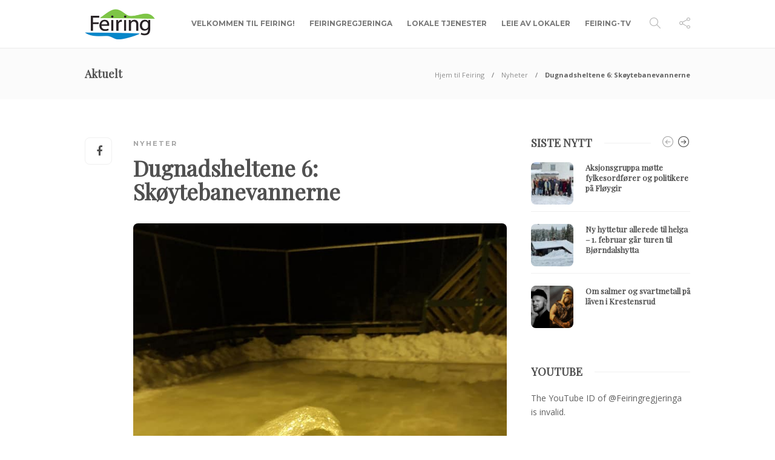

--- FILE ---
content_type: text/html; charset=UTF-8
request_url: https://feiring.info/2018/12/30/dugnadsheltene-6/
body_size: 14118
content:
<!DOCTYPE html>
<html lang="nb-NO">
<head>
	<meta charset="UTF-8">
			<meta name="viewport" content="width=device-width, initial-scale=1">
		<meta name='robots' content='index, follow, max-image-preview:large, max-snippet:-1, max-video-preview:-1' />
	<style>img:is([sizes="auto" i], [sizes^="auto," i]) { contain-intrinsic-size: 3000px 1500px }</style>
	
	<!-- This site is optimized with the Yoast SEO plugin v26.8 - https://yoast.com/product/yoast-seo-wordpress/ -->
	<title>Dugnadsheltene 6: Skøytebanevannerne</title>
	<link rel="canonical" href="https://feiring.info/2018/12/30/dugnadsheltene-6/" />
	<meta property="og:locale" content="nb_NO" />
	<meta property="og:type" content="article" />
	<meta property="og:title" content="Dugnadsheltene 6: Skøytebanevannerne" />
	<meta property="og:description" content="Av alle dugnadshelter vi kunne skrevet om, har vi i dag valgt skøytebanevannerne. En ballbinge kan ikke bli til ei skøytebane uten at noen lager is. Det krever blant annet tålmodighet og oversikt over når kuldegradene kommer og går. Primus motor i denne sammenhengen er..." />
	<meta property="og:url" content="https://feiring.info/2018/12/30/dugnadsheltene-6/" />
	<meta property="og:site_name" content="Feiring - Fager og Frodig" />
	<meta property="article:published_time" content="2018-12-30T15:59:13+00:00" />
	<meta property="article:modified_time" content="2018-12-30T18:59:34+00:00" />
	<meta property="og:image" content="https://feiring.info/wp-content/uploads/2018/12/vanning.jpg" />
	<meta property="og:image:width" content="720" />
	<meta property="og:image:height" content="960" />
	<meta property="og:image:type" content="image/jpeg" />
	<meta name="author" content="pr-dep" />
	<meta name="twitter:card" content="summary_large_image" />
	<meta name="twitter:label1" content="Skrevet av" />
	<meta name="twitter:data1" content="pr-dep" />
	<meta name="twitter:label2" content="Ansl. lesetid" />
	<meta name="twitter:data2" content="1 minutt" />
	<script type="application/ld+json" class="yoast-schema-graph">{"@context":"https://schema.org","@graph":[{"@type":"Article","@id":"https://feiring.info/2018/12/30/dugnadsheltene-6/#article","isPartOf":{"@id":"https://feiring.info/2018/12/30/dugnadsheltene-6/"},"author":{"name":"pr-dep","@id":"https://feiring.info/#/schema/person/43db22a015d87d17d65542494623f493"},"headline":"Dugnadsheltene 6: Skøytebanevannerne","datePublished":"2018-12-30T15:59:13+00:00","dateModified":"2018-12-30T18:59:34+00:00","mainEntityOfPage":{"@id":"https://feiring.info/2018/12/30/dugnadsheltene-6/"},"wordCount":199,"image":{"@id":"https://feiring.info/2018/12/30/dugnadsheltene-6/#primaryimage"},"thumbnailUrl":"https://feiring.info/wp-content/uploads/2018/12/vanning.jpg","articleSection":["Nyheter"],"inLanguage":"nb-NO"},{"@type":"WebPage","@id":"https://feiring.info/2018/12/30/dugnadsheltene-6/","url":"https://feiring.info/2018/12/30/dugnadsheltene-6/","name":"Dugnadsheltene 6: Skøytebanevannerne","isPartOf":{"@id":"https://feiring.info/#website"},"primaryImageOfPage":{"@id":"https://feiring.info/2018/12/30/dugnadsheltene-6/#primaryimage"},"image":{"@id":"https://feiring.info/2018/12/30/dugnadsheltene-6/#primaryimage"},"thumbnailUrl":"https://feiring.info/wp-content/uploads/2018/12/vanning.jpg","datePublished":"2018-12-30T15:59:13+00:00","dateModified":"2018-12-30T18:59:34+00:00","author":{"@id":"https://feiring.info/#/schema/person/43db22a015d87d17d65542494623f493"},"breadcrumb":{"@id":"https://feiring.info/2018/12/30/dugnadsheltene-6/#breadcrumb"},"inLanguage":"nb-NO","potentialAction":[{"@type":"ReadAction","target":["https://feiring.info/2018/12/30/dugnadsheltene-6/"]}]},{"@type":"ImageObject","inLanguage":"nb-NO","@id":"https://feiring.info/2018/12/30/dugnadsheltene-6/#primaryimage","url":"https://feiring.info/wp-content/uploads/2018/12/vanning.jpg","contentUrl":"https://feiring.info/wp-content/uploads/2018/12/vanning.jpg","width":720,"height":960},{"@type":"BreadcrumbList","@id":"https://feiring.info/2018/12/30/dugnadsheltene-6/#breadcrumb","itemListElement":[{"@type":"ListItem","position":1,"name":"Hjem","item":"https://feiring.info/"},{"@type":"ListItem","position":2,"name":"Dugnadsheltene 6: Skøytebanevannerne"}]},{"@type":"WebSite","@id":"https://feiring.info/#website","url":"https://feiring.info/","name":"Feiring - Fager og Frodig","description":"Informasjon om Feiring","potentialAction":[{"@type":"SearchAction","target":{"@type":"EntryPoint","urlTemplate":"https://feiring.info/?s={search_term_string}"},"query-input":{"@type":"PropertyValueSpecification","valueRequired":true,"valueName":"search_term_string"}}],"inLanguage":"nb-NO"},{"@type":"Person","@id":"https://feiring.info/#/schema/person/43db22a015d87d17d65542494623f493","name":"pr-dep","image":{"@type":"ImageObject","inLanguage":"nb-NO","@id":"https://feiring.info/#/schema/person/image/","url":"https://secure.gravatar.com/avatar/b9e2a7bfb9bbf87d9f62d7e7ad4f8c4bd9651566950ccc3f4ec02b9311261c2b?s=96&d=mm&r=g","contentUrl":"https://secure.gravatar.com/avatar/b9e2a7bfb9bbf87d9f62d7e7ad4f8c4bd9651566950ccc3f4ec02b9311261c2b?s=96&d=mm&r=g","caption":"pr-dep"},"url":"https://feiring.info/author/lisa/"}]}</script>
	<!-- / Yoast SEO plugin. -->


<link rel='dns-prefetch' href='//fonts.googleapis.com' />
<link rel='preconnect' href='https://fonts.gstatic.com' crossorigin />
<link rel="alternate" type="application/rss+xml" title="Feiring - Fager og Frodig &raquo; strøm" href="https://feiring.info/feed/" />
<link rel="alternate" type="application/rss+xml" title="Feiring - Fager og Frodig &raquo; kommentarstrøm" href="https://feiring.info/comments/feed/" />
<link rel="alternate" type="text/calendar" title="Feiring - Fager og Frodig &raquo; iCal-feed" href="https://feiring.info/events/?ical=1" />
<script type="text/javascript">
/* <![CDATA[ */
window._wpemojiSettings = {"baseUrl":"https:\/\/s.w.org\/images\/core\/emoji\/16.0.1\/72x72\/","ext":".png","svgUrl":"https:\/\/s.w.org\/images\/core\/emoji\/16.0.1\/svg\/","svgExt":".svg","source":{"concatemoji":"https:\/\/feiring.info\/wp-includes\/js\/wp-emoji-release.min.js?ver=6.8.3"}};
/*! This file is auto-generated */
!function(s,n){var o,i,e;function c(e){try{var t={supportTests:e,timestamp:(new Date).valueOf()};sessionStorage.setItem(o,JSON.stringify(t))}catch(e){}}function p(e,t,n){e.clearRect(0,0,e.canvas.width,e.canvas.height),e.fillText(t,0,0);var t=new Uint32Array(e.getImageData(0,0,e.canvas.width,e.canvas.height).data),a=(e.clearRect(0,0,e.canvas.width,e.canvas.height),e.fillText(n,0,0),new Uint32Array(e.getImageData(0,0,e.canvas.width,e.canvas.height).data));return t.every(function(e,t){return e===a[t]})}function u(e,t){e.clearRect(0,0,e.canvas.width,e.canvas.height),e.fillText(t,0,0);for(var n=e.getImageData(16,16,1,1),a=0;a<n.data.length;a++)if(0!==n.data[a])return!1;return!0}function f(e,t,n,a){switch(t){case"flag":return n(e,"\ud83c\udff3\ufe0f\u200d\u26a7\ufe0f","\ud83c\udff3\ufe0f\u200b\u26a7\ufe0f")?!1:!n(e,"\ud83c\udde8\ud83c\uddf6","\ud83c\udde8\u200b\ud83c\uddf6")&&!n(e,"\ud83c\udff4\udb40\udc67\udb40\udc62\udb40\udc65\udb40\udc6e\udb40\udc67\udb40\udc7f","\ud83c\udff4\u200b\udb40\udc67\u200b\udb40\udc62\u200b\udb40\udc65\u200b\udb40\udc6e\u200b\udb40\udc67\u200b\udb40\udc7f");case"emoji":return!a(e,"\ud83e\udedf")}return!1}function g(e,t,n,a){var r="undefined"!=typeof WorkerGlobalScope&&self instanceof WorkerGlobalScope?new OffscreenCanvas(300,150):s.createElement("canvas"),o=r.getContext("2d",{willReadFrequently:!0}),i=(o.textBaseline="top",o.font="600 32px Arial",{});return e.forEach(function(e){i[e]=t(o,e,n,a)}),i}function t(e){var t=s.createElement("script");t.src=e,t.defer=!0,s.head.appendChild(t)}"undefined"!=typeof Promise&&(o="wpEmojiSettingsSupports",i=["flag","emoji"],n.supports={everything:!0,everythingExceptFlag:!0},e=new Promise(function(e){s.addEventListener("DOMContentLoaded",e,{once:!0})}),new Promise(function(t){var n=function(){try{var e=JSON.parse(sessionStorage.getItem(o));if("object"==typeof e&&"number"==typeof e.timestamp&&(new Date).valueOf()<e.timestamp+604800&&"object"==typeof e.supportTests)return e.supportTests}catch(e){}return null}();if(!n){if("undefined"!=typeof Worker&&"undefined"!=typeof OffscreenCanvas&&"undefined"!=typeof URL&&URL.createObjectURL&&"undefined"!=typeof Blob)try{var e="postMessage("+g.toString()+"("+[JSON.stringify(i),f.toString(),p.toString(),u.toString()].join(",")+"));",a=new Blob([e],{type:"text/javascript"}),r=new Worker(URL.createObjectURL(a),{name:"wpTestEmojiSupports"});return void(r.onmessage=function(e){c(n=e.data),r.terminate(),t(n)})}catch(e){}c(n=g(i,f,p,u))}t(n)}).then(function(e){for(var t in e)n.supports[t]=e[t],n.supports.everything=n.supports.everything&&n.supports[t],"flag"!==t&&(n.supports.everythingExceptFlag=n.supports.everythingExceptFlag&&n.supports[t]);n.supports.everythingExceptFlag=n.supports.everythingExceptFlag&&!n.supports.flag,n.DOMReady=!1,n.readyCallback=function(){n.DOMReady=!0}}).then(function(){return e}).then(function(){var e;n.supports.everything||(n.readyCallback(),(e=n.source||{}).concatemoji?t(e.concatemoji):e.wpemoji&&e.twemoji&&(t(e.twemoji),t(e.wpemoji)))}))}((window,document),window._wpemojiSettings);
/* ]]> */
</script>
<link rel='stylesheet' id='tribe-events-pro-mini-calendar-block-styles-css' href='https://feiring.info/wp-content/plugins/events-calendar-pro/build/css/tribe-events-pro-mini-calendar-block.css?ver=7.7.11' type='text/css' media='all' />
<link rel='stylesheet' id='sbi_styles-css' href='https://feiring.info/wp-content/plugins/instagram-feed/css/sbi-styles.min.css?ver=6.10.0' type='text/css' media='all' />
<style id='wp-emoji-styles-inline-css' type='text/css'>

	img.wp-smiley, img.emoji {
		display: inline !important;
		border: none !important;
		box-shadow: none !important;
		height: 1em !important;
		width: 1em !important;
		margin: 0 0.07em !important;
		vertical-align: -0.1em !important;
		background: none !important;
		padding: 0 !important;
	}
</style>
<link rel='stylesheet' id='wp-block-library-css' href='https://feiring.info/wp-includes/css/dist/block-library/style.min.css?ver=6.8.3' type='text/css' media='all' />
<style id='classic-theme-styles-inline-css' type='text/css'>
/*! This file is auto-generated */
.wp-block-button__link{color:#fff;background-color:#32373c;border-radius:9999px;box-shadow:none;text-decoration:none;padding:calc(.667em + 2px) calc(1.333em + 2px);font-size:1.125em}.wp-block-file__button{background:#32373c;color:#fff;text-decoration:none}
</style>
<style id='global-styles-inline-css' type='text/css'>
:root{--wp--preset--aspect-ratio--square: 1;--wp--preset--aspect-ratio--4-3: 4/3;--wp--preset--aspect-ratio--3-4: 3/4;--wp--preset--aspect-ratio--3-2: 3/2;--wp--preset--aspect-ratio--2-3: 2/3;--wp--preset--aspect-ratio--16-9: 16/9;--wp--preset--aspect-ratio--9-16: 9/16;--wp--preset--color--black: #000000;--wp--preset--color--cyan-bluish-gray: #abb8c3;--wp--preset--color--white: #ffffff;--wp--preset--color--pale-pink: #f78da7;--wp--preset--color--vivid-red: #cf2e2e;--wp--preset--color--luminous-vivid-orange: #ff6900;--wp--preset--color--luminous-vivid-amber: #fcb900;--wp--preset--color--light-green-cyan: #7bdcb5;--wp--preset--color--vivid-green-cyan: #00d084;--wp--preset--color--pale-cyan-blue: #8ed1fc;--wp--preset--color--vivid-cyan-blue: #0693e3;--wp--preset--color--vivid-purple: #9b51e0;--wp--preset--gradient--vivid-cyan-blue-to-vivid-purple: linear-gradient(135deg,rgba(6,147,227,1) 0%,rgb(155,81,224) 100%);--wp--preset--gradient--light-green-cyan-to-vivid-green-cyan: linear-gradient(135deg,rgb(122,220,180) 0%,rgb(0,208,130) 100%);--wp--preset--gradient--luminous-vivid-amber-to-luminous-vivid-orange: linear-gradient(135deg,rgba(252,185,0,1) 0%,rgba(255,105,0,1) 100%);--wp--preset--gradient--luminous-vivid-orange-to-vivid-red: linear-gradient(135deg,rgba(255,105,0,1) 0%,rgb(207,46,46) 100%);--wp--preset--gradient--very-light-gray-to-cyan-bluish-gray: linear-gradient(135deg,rgb(238,238,238) 0%,rgb(169,184,195) 100%);--wp--preset--gradient--cool-to-warm-spectrum: linear-gradient(135deg,rgb(74,234,220) 0%,rgb(151,120,209) 20%,rgb(207,42,186) 40%,rgb(238,44,130) 60%,rgb(251,105,98) 80%,rgb(254,248,76) 100%);--wp--preset--gradient--blush-light-purple: linear-gradient(135deg,rgb(255,206,236) 0%,rgb(152,150,240) 100%);--wp--preset--gradient--blush-bordeaux: linear-gradient(135deg,rgb(254,205,165) 0%,rgb(254,45,45) 50%,rgb(107,0,62) 100%);--wp--preset--gradient--luminous-dusk: linear-gradient(135deg,rgb(255,203,112) 0%,rgb(199,81,192) 50%,rgb(65,88,208) 100%);--wp--preset--gradient--pale-ocean: linear-gradient(135deg,rgb(255,245,203) 0%,rgb(182,227,212) 50%,rgb(51,167,181) 100%);--wp--preset--gradient--electric-grass: linear-gradient(135deg,rgb(202,248,128) 0%,rgb(113,206,126) 100%);--wp--preset--gradient--midnight: linear-gradient(135deg,rgb(2,3,129) 0%,rgb(40,116,252) 100%);--wp--preset--font-size--small: 13px;--wp--preset--font-size--medium: 20px;--wp--preset--font-size--large: 36px;--wp--preset--font-size--x-large: 42px;--wp--preset--spacing--20: 0.44rem;--wp--preset--spacing--30: 0.67rem;--wp--preset--spacing--40: 1rem;--wp--preset--spacing--50: 1.5rem;--wp--preset--spacing--60: 2.25rem;--wp--preset--spacing--70: 3.38rem;--wp--preset--spacing--80: 5.06rem;--wp--preset--shadow--natural: 6px 6px 9px rgba(0, 0, 0, 0.2);--wp--preset--shadow--deep: 12px 12px 50px rgba(0, 0, 0, 0.4);--wp--preset--shadow--sharp: 6px 6px 0px rgba(0, 0, 0, 0.2);--wp--preset--shadow--outlined: 6px 6px 0px -3px rgba(255, 255, 255, 1), 6px 6px rgba(0, 0, 0, 1);--wp--preset--shadow--crisp: 6px 6px 0px rgba(0, 0, 0, 1);}:where(.is-layout-flex){gap: 0.5em;}:where(.is-layout-grid){gap: 0.5em;}body .is-layout-flex{display: flex;}.is-layout-flex{flex-wrap: wrap;align-items: center;}.is-layout-flex > :is(*, div){margin: 0;}body .is-layout-grid{display: grid;}.is-layout-grid > :is(*, div){margin: 0;}:where(.wp-block-columns.is-layout-flex){gap: 2em;}:where(.wp-block-columns.is-layout-grid){gap: 2em;}:where(.wp-block-post-template.is-layout-flex){gap: 1.25em;}:where(.wp-block-post-template.is-layout-grid){gap: 1.25em;}.has-black-color{color: var(--wp--preset--color--black) !important;}.has-cyan-bluish-gray-color{color: var(--wp--preset--color--cyan-bluish-gray) !important;}.has-white-color{color: var(--wp--preset--color--white) !important;}.has-pale-pink-color{color: var(--wp--preset--color--pale-pink) !important;}.has-vivid-red-color{color: var(--wp--preset--color--vivid-red) !important;}.has-luminous-vivid-orange-color{color: var(--wp--preset--color--luminous-vivid-orange) !important;}.has-luminous-vivid-amber-color{color: var(--wp--preset--color--luminous-vivid-amber) !important;}.has-light-green-cyan-color{color: var(--wp--preset--color--light-green-cyan) !important;}.has-vivid-green-cyan-color{color: var(--wp--preset--color--vivid-green-cyan) !important;}.has-pale-cyan-blue-color{color: var(--wp--preset--color--pale-cyan-blue) !important;}.has-vivid-cyan-blue-color{color: var(--wp--preset--color--vivid-cyan-blue) !important;}.has-vivid-purple-color{color: var(--wp--preset--color--vivid-purple) !important;}.has-black-background-color{background-color: var(--wp--preset--color--black) !important;}.has-cyan-bluish-gray-background-color{background-color: var(--wp--preset--color--cyan-bluish-gray) !important;}.has-white-background-color{background-color: var(--wp--preset--color--white) !important;}.has-pale-pink-background-color{background-color: var(--wp--preset--color--pale-pink) !important;}.has-vivid-red-background-color{background-color: var(--wp--preset--color--vivid-red) !important;}.has-luminous-vivid-orange-background-color{background-color: var(--wp--preset--color--luminous-vivid-orange) !important;}.has-luminous-vivid-amber-background-color{background-color: var(--wp--preset--color--luminous-vivid-amber) !important;}.has-light-green-cyan-background-color{background-color: var(--wp--preset--color--light-green-cyan) !important;}.has-vivid-green-cyan-background-color{background-color: var(--wp--preset--color--vivid-green-cyan) !important;}.has-pale-cyan-blue-background-color{background-color: var(--wp--preset--color--pale-cyan-blue) !important;}.has-vivid-cyan-blue-background-color{background-color: var(--wp--preset--color--vivid-cyan-blue) !important;}.has-vivid-purple-background-color{background-color: var(--wp--preset--color--vivid-purple) !important;}.has-black-border-color{border-color: var(--wp--preset--color--black) !important;}.has-cyan-bluish-gray-border-color{border-color: var(--wp--preset--color--cyan-bluish-gray) !important;}.has-white-border-color{border-color: var(--wp--preset--color--white) !important;}.has-pale-pink-border-color{border-color: var(--wp--preset--color--pale-pink) !important;}.has-vivid-red-border-color{border-color: var(--wp--preset--color--vivid-red) !important;}.has-luminous-vivid-orange-border-color{border-color: var(--wp--preset--color--luminous-vivid-orange) !important;}.has-luminous-vivid-amber-border-color{border-color: var(--wp--preset--color--luminous-vivid-amber) !important;}.has-light-green-cyan-border-color{border-color: var(--wp--preset--color--light-green-cyan) !important;}.has-vivid-green-cyan-border-color{border-color: var(--wp--preset--color--vivid-green-cyan) !important;}.has-pale-cyan-blue-border-color{border-color: var(--wp--preset--color--pale-cyan-blue) !important;}.has-vivid-cyan-blue-border-color{border-color: var(--wp--preset--color--vivid-cyan-blue) !important;}.has-vivid-purple-border-color{border-color: var(--wp--preset--color--vivid-purple) !important;}.has-vivid-cyan-blue-to-vivid-purple-gradient-background{background: var(--wp--preset--gradient--vivid-cyan-blue-to-vivid-purple) !important;}.has-light-green-cyan-to-vivid-green-cyan-gradient-background{background: var(--wp--preset--gradient--light-green-cyan-to-vivid-green-cyan) !important;}.has-luminous-vivid-amber-to-luminous-vivid-orange-gradient-background{background: var(--wp--preset--gradient--luminous-vivid-amber-to-luminous-vivid-orange) !important;}.has-luminous-vivid-orange-to-vivid-red-gradient-background{background: var(--wp--preset--gradient--luminous-vivid-orange-to-vivid-red) !important;}.has-very-light-gray-to-cyan-bluish-gray-gradient-background{background: var(--wp--preset--gradient--very-light-gray-to-cyan-bluish-gray) !important;}.has-cool-to-warm-spectrum-gradient-background{background: var(--wp--preset--gradient--cool-to-warm-spectrum) !important;}.has-blush-light-purple-gradient-background{background: var(--wp--preset--gradient--blush-light-purple) !important;}.has-blush-bordeaux-gradient-background{background: var(--wp--preset--gradient--blush-bordeaux) !important;}.has-luminous-dusk-gradient-background{background: var(--wp--preset--gradient--luminous-dusk) !important;}.has-pale-ocean-gradient-background{background: var(--wp--preset--gradient--pale-ocean) !important;}.has-electric-grass-gradient-background{background: var(--wp--preset--gradient--electric-grass) !important;}.has-midnight-gradient-background{background: var(--wp--preset--gradient--midnight) !important;}.has-small-font-size{font-size: var(--wp--preset--font-size--small) !important;}.has-medium-font-size{font-size: var(--wp--preset--font-size--medium) !important;}.has-large-font-size{font-size: var(--wp--preset--font-size--large) !important;}.has-x-large-font-size{font-size: var(--wp--preset--font-size--x-large) !important;}
:where(.wp-block-post-template.is-layout-flex){gap: 1.25em;}:where(.wp-block-post-template.is-layout-grid){gap: 1.25em;}
:where(.wp-block-columns.is-layout-flex){gap: 2em;}:where(.wp-block-columns.is-layout-grid){gap: 2em;}
:root :where(.wp-block-pullquote){font-size: 1.5em;line-height: 1.6;}
</style>
<link rel='stylesheet' id='ye_dynamic-css' href='https://feiring.info/wp-content/plugins/youtube-embed/css/main.min.css?ver=5.4' type='text/css' media='all' />
<link rel='stylesheet' id='tribe-events-v2-single-skeleton-css' href='https://feiring.info/wp-content/plugins/the-events-calendar/build/css/tribe-events-single-skeleton.css?ver=6.15.12.2' type='text/css' media='all' />
<link rel='stylesheet' id='tribe-events-v2-single-skeleton-full-css' href='https://feiring.info/wp-content/plugins/the-events-calendar/build/css/tribe-events-single-full.css?ver=6.15.12.2' type='text/css' media='all' />
<link rel='stylesheet' id='tec-events-elementor-widgets-base-styles-css' href='https://feiring.info/wp-content/plugins/the-events-calendar/build/css/integrations/plugins/elementor/widgets/widget-base.css?ver=6.15.12.2' type='text/css' media='all' />
<link rel='stylesheet' id='tablepress-default-css' href='https://feiring.info/wp-content/tablepress-combined.min.css?ver=24' type='text/css' media='all' />
<link rel='stylesheet' id='bootstrap-css' href='https://feiring.info/wp-content/themes/gillion/css/plugins/bootstrap.min.css?ver=3.3.4' type='text/css' media='all' />
<link rel='stylesheet' id='font-awesome-css' href='https://feiring.info/wp-content/plugins/elementor/assets/lib/font-awesome/css/font-awesome.min.css?ver=4.7.0' type='text/css' media='all' />
<link rel='stylesheet' id='gillion-plugins-css' href='https://feiring.info/wp-content/themes/gillion/css/plugins.css?ver=6.8.3' type='text/css' media='all' />
<link rel='stylesheet' id='gillion-styles-css' href='https://feiring.info/wp-content/themes/gillion/style.css?ver=6.8.3' type='text/css' media='all' />
<link rel='stylesheet' id='gillion-responsive-css' href='https://feiring.info/wp-content/themes/gillion/css/responsive.css?ver=6.8.3' type='text/css' media='all' />
<style id='gillion-responsive-inline-css' type='text/css'>
@media (min-width: 1050px) {.container { max-width: 1000px!important;min-width: 1000px!important; width: 1000px!important;}/* Elementor Page Builder */.elementor-section-boxed.elementor-top-section > .elementor-container { width: 1000px;min-width: auto;max-width: 100%; }.elementor-section-boxed.elementor-top-section > .elementor-container .elementor-section > .elementor-container {width: 100%;}} 



.elementor-widget-text-editor a { text-decoration: underline;}.drts-view-entities-list-grid a { text-decoration: none !important;}.simcal-event-details p:last-child a { display: none !important;}
</style>
<link rel='stylesheet' id='gillion-theme-settings-css' href='https://feiring.info/wp-content/uploads/gillion-dynamic-styles.css?ver=234925514' type='text/css' media='all' />
<link rel='stylesheet' id='plyr-css' href='https://feiring.info/wp-content/themes/gillion/css/plugins/plyr.css?ver=6.8.3' type='text/css' media='all' />
<link rel='stylesheet' id='gillion-default-fonts-css' href='https://fonts.googleapis.com/css?family=Montserrat%3A300%2C400%2C400i%2C700%7COpen+Sans%3A300%2C400%2C400i%2C700&#038;ver=6.8.3' type='text/css' media='all' />
<link rel="preload" as="style" href="https://fonts.googleapis.com/css?family=Open%20Sans%7CPlayfair%20Display%7CMontserrat:700&#038;display=swap&#038;ver=1765392301" /><link rel="stylesheet" href="https://fonts.googleapis.com/css?family=Open%20Sans%7CPlayfair%20Display%7CMontserrat:700&#038;display=swap&#038;ver=1765392301" media="print" onload="this.media='all'"><noscript><link rel="stylesheet" href="https://fonts.googleapis.com/css?family=Open%20Sans%7CPlayfair%20Display%7CMontserrat:700&#038;display=swap&#038;ver=1765392301" /></noscript><script type="text/javascript" src="https://feiring.info/wp-includes/js/jquery/jquery.min.js?ver=3.7.1" id="jquery-core-js"></script>
<script type="text/javascript" src="https://feiring.info/wp-includes/js/jquery/jquery-migrate.min.js?ver=3.4.1" id="jquery-migrate-js"></script>
<script type="text/javascript" src="https://feiring.info/wp-content/themes/gillion/js/plugins.js?ver=6.8.3" id="gillion-plugins-js"></script>
<script type="text/javascript" id="gillion-scripts-js-extra">
/* <![CDATA[ */
var gillion_loadmore_posts = {"ajax_url":"https:\/\/feiring.info\/wp-admin\/admin-ajax.php"};
var gillion = {"siteurl":"https:\/\/feiring.info\/","loggedin":"","page_loader":"0","notice":"","header_animation_dropdown_delay":"1000","header_animation_dropdown":"easeOutQuint","header_animation_dropdown_speed":"300","lightbox_opacity":"0.88","lightbox_transition":"elastic","page_numbers_prev":"Previous","page_numbers_next":"Next","rtl_support":"","footer_parallax":"","social_share":"{\"facebook\":\"1\"}","text_show_all":"Show All","single_post_slider_parallax":"1"};
/* ]]> */
</script>
<script type="text/javascript" src="https://feiring.info/wp-content/themes/gillion/js/scripts.js?ver=6.8.3" id="gillion-scripts-js"></script>
<script type="text/javascript" src="https://feiring.info/wp-content/themes/gillion/js/plugins/plyr.min.js?ver=6.8.3" id="plyr-js"></script>
<link rel="https://api.w.org/" href="https://feiring.info/wp-json/" /><link rel="alternate" title="JSON" type="application/json" href="https://feiring.info/wp-json/wp/v2/posts/17250" /><link rel="EditURI" type="application/rsd+xml" title="RSD" href="https://feiring.info/xmlrpc.php?rsd" />
<meta name="generator" content="WordPress 6.8.3" />
<link rel='shortlink' href='https://feiring.info/?p=17250' />
<link rel="alternate" title="oEmbed (JSON)" type="application/json+oembed" href="https://feiring.info/wp-json/oembed/1.0/embed?url=https%3A%2F%2Ffeiring.info%2F2018%2F12%2F30%2Fdugnadsheltene-6%2F" />
<link rel="alternate" title="oEmbed (XML)" type="text/xml+oembed" href="https://feiring.info/wp-json/oembed/1.0/embed?url=https%3A%2F%2Ffeiring.info%2F2018%2F12%2F30%2Fdugnadsheltene-6%2F&#038;format=xml" />
<meta name="generator" content="Redux 4.5.10" /><meta name="tec-api-version" content="v1"><meta name="tec-api-origin" content="https://feiring.info"><link rel="alternate" href="https://feiring.info/wp-json/tribe/events/v1/" /><meta name="generator" content="Elementor 3.33.2; features: additional_custom_breakpoints; settings: css_print_method-external, google_font-enabled, font_display-swap">
			<style>
				.e-con.e-parent:nth-of-type(n+4):not(.e-lazyloaded):not(.e-no-lazyload),
				.e-con.e-parent:nth-of-type(n+4):not(.e-lazyloaded):not(.e-no-lazyload) * {
					background-image: none !important;
				}
				@media screen and (max-height: 1024px) {
					.e-con.e-parent:nth-of-type(n+3):not(.e-lazyloaded):not(.e-no-lazyload),
					.e-con.e-parent:nth-of-type(n+3):not(.e-lazyloaded):not(.e-no-lazyload) * {
						background-image: none !important;
					}
				}
				@media screen and (max-height: 640px) {
					.e-con.e-parent:nth-of-type(n+2):not(.e-lazyloaded):not(.e-no-lazyload),
					.e-con.e-parent:nth-of-type(n+2):not(.e-lazyloaded):not(.e-no-lazyload) * {
						background-image: none !important;
					}
				}
			</style>
			<link rel="icon" href="https://feiring.info/wp-content/uploads/2019/01/logo2-1.png" sizes="32x32" />
<link rel="icon" href="https://feiring.info/wp-content/uploads/2019/01/logo2-1.png" sizes="192x192" />
<link rel="apple-touch-icon" href="https://feiring.info/wp-content/uploads/2019/01/logo2-1.png" />
<meta name="msapplication-TileImage" content="https://feiring.info/wp-content/uploads/2019/01/logo2-1.png" />
		<style type="text/css" id="wp-custom-css">
			.post-style-cover .post-container:after {
    background: linear-gradient( rgba(0, 0, 0, 0) 25%, rgba(0, 0, 0, 0.75) ) !important;
}
.elementor-heading-title a {
	text-decoration: underline;
}		</style>
		</head>
<body class="wp-singular post-template-default single single-post postid-17250 single-format-standard wp-theme-gillion tribe-no-js singular sh-body-header-sticky sh-title-style1 sh-section-tabs-style1 sh-carousel-style1 sh-carousel-position-title sh-post-categories-style1 sh-review-style1 sh-meta-order-bottom sh-instagram-widget-columns2 sh-categories-position-image sh-media-icon-title sh-wc-labels-off sh-instagram-widget-with-button elementor-default elementor-kit-22761" >


<div class="sh-header-side">
	</div>
<div class="sh-header-side-overlay"></div>

	<div id="page-container" class="">
		
														<header class="primary-mobile">
						<div id="header-mobile" class="sh-header-mobile">
	<div class="sh-header-mobile-navigation">
		<div class="container">
			<div class="sh-table sh-header-mobile-table">
				<div class="sh-table-cell">

										<nav id="header-navigation-mobile" class="header-standard-position sh-header-mobile-navigation-left">
						<div class="sh-nav-container">
							<ul class="sh-nav">
								<li>
									<div class="sh-hamburger-menu sh-nav-dropdown">
					                	<span></span>
					                	<span></span>
					                	<span></span>
					                	<span></span>
					                </div>
								</li>
							</ul>
						</div>
					</nav>

				</div>
				<div class="sh-table-cell sh-header-logo-container">

										        <div class="header-logo">
            <a href="https://feiring.info/" class="header-logo-container sh-table-small">
                <div class="sh-table-cell">

                    <img class="sh-standard-logo" src="https://feiring.info/wp-content/uploads/2011/09/logo.png" alt="Feiring - Fager og Frodig" height=&quot;50&quot; />
                    <img class="sh-sticky-logo" src="https://feiring.info/wp-content/uploads/2011/09/logo.png" alt="Feiring - Fager og Frodig" height=&quot;50&quot; />
                    <img class="sh-light-logo" src="https://feiring.info/wp-content/uploads/2011/09/logo.png" alt="Feiring - Fager og Frodig" height=&quot;50&quot; />

                </div>
            </a>
        </div>

    
				</div>
				<div class="sh-table-cell">

										<nav class="header-standard-position sh-header-mobile-navigation-right">
						<div class="sh-nav-container">
							<ul class="sh-nav">

																
							</ul>
						</div>
					</nav>

				</div>
			</div>
		</div>
	</div>
	<nav class="sh-header-mobile-dropdown">
		<div class="container sh-nav-container">
			<ul class="sh-nav-mobile"></ul>
		</div>

		<div class="container sh-nav-container">
							<div class="header-mobile-social-media">
					<a href="https://www.facebook.com/2093Feiring/"  target = "_blank"  class="social-media-facebook">
                    <i class="fa fa-facebook"></i>
                </a><a href="https://www.instagram.com/feiringbygda/?hl=nb"  target = "_blank"  class="social-media-instagram">
                    <i class="fa fa-instagram"></i>
                </a><a href="https://www.youtube.com/@Feiringregjeringa/featured"  target = "_blank"  class="social-media-youtube">
                    <i class="fa fa-youtube"></i>
                </a><div class="sh-clear"></div>				</div>
					</div>

					<div class="header-mobile-search">
				<div class="container sh-nav-container">
					<form role="search" method="get" class="header-mobile-form" action="https://feiring.info/">
						<input class="header-mobile-form-input" type="text" placeholder="Search here.." value="" name="s" required />
						<button type="submit" class="header-mobile-form-submit">
							<i class="icon-magnifier"></i>
						</button>
					</form>
				</div>
			</div>
			</nav>
</div>
					</header>
					<header class="primary-desktop">
						
<div class="sh-header-height">
	<div class="sh-header sh-header-2 sh-sticky-header">
		<div class="container">
			<div class="sh-table">
				<div class="sh-table-cell sh-header-logo-container">

										<nav class="header-standard-position">
						<div class="sh-nav-container">
							<ul class="sh-nav sh-nav-left">
								<li>
																		        <div class="header-logo">
            <a href="https://feiring.info/" class="header-logo-container sh-table-small">
                <div class="sh-table-cell">

                    <img class="sh-standard-logo" src="https://feiring.info/wp-content/uploads/2011/09/logo.png" alt="Feiring - Fager og Frodig" height=&quot;50&quot; />
                    <img class="sh-sticky-logo" src="https://feiring.info/wp-content/uploads/2011/09/logo.png" alt="Feiring - Fager og Frodig" height=&quot;50&quot; />
                    <img class="sh-light-logo" src="https://feiring.info/wp-content/uploads/2011/09/logo.png" alt="Feiring - Fager og Frodig" height=&quot;50&quot; />

                </div>
            </a>
        </div>

    								</li>
							</ul>
						</div>
					</nav>

				</div>
				<div class="sh-table-cell sh-header-nav-container">

										<nav id="header-navigation" class="header-standard-position">

													<div class="sh-nav-container">
								<ul class="sh-nav">
									<li id="menu-item-22868" class="menu-item menu-item-type-post_type menu-item-object-page menu-item-22868"><a href = "https://feiring.info/om-feiring-2/">Velkommen til Feiring!</a></li><li id="menu-item-22871" class="menu-item menu-item-type-post_type menu-item-object-page menu-item-22871"><a href = "https://feiring.info/feiringregjeringa/">Feiringregjeringa</a></li><li id="menu-item-23157" class="menu-item menu-item-type-post_type menu-item-object-page menu-item-23157"><a href = "https://feiring.info/tjenester/">Lokale tjenester</a></li><li id="menu-item-26310" class="menu-item menu-item-type-post_type menu-item-object-page menu-item-26310"><a href = "https://feiring.info/leie-av-lokaler-i-feiring/">Leie av lokaler</a></li><li id="menu-item-23417" class="menu-item menu-item-type-custom menu-item-object-custom menu-item-23417"><a href = "https://www.youtube.com/@Feiringregjeringa">Feiring-TV</a></li>																		
            <li class="menu-item sh-nav-search sh-nav-special">
                <a href="#"><i class="icon icon-magnifier"></i></a>
            </li>									
            <li class="menu-item menu-item-has-children sh-nav-share sh-nav-special">
            	<a href="#">
            		<div>
            			<i class="icon icon-share"></i>
            		</div>
            	</a>
            	<ul class="sub-menu sh-nav-share-ul">
            		<li class="sh-share-item sh-share-item-facebook menu-item">
                <a href="https://www.facebook.com/2093Feiring/"  target = "_blank" >
                    <i class="fa fa-facebook"></i>
                </a>
            </li><li class="sh-share-item sh-share-item-instagram menu-item">
                <a href="https://www.instagram.com/feiringbygda/?hl=nb"  target = "_blank" >
                    <i class="fa fa-instagram"></i>
                </a>
            </li><li class="sh-share-item sh-share-item-youtube menu-item">
                <a href="https://www.youtube.com/@Feiringregjeringa/featured"  target = "_blank" >
                    <i class="fa fa-youtube"></i>
                </a>
            </li>
            	</ul>
            </li>																																													
								</ul>
							</div>

											</nav>

				</div>
			</div>
		</div>

		<div class="sh-header-search-side">
	<div class="sh-header-search-side-container">

		<form method="get" class="sh-header-search-form" action="https://feiring.info/">
			<input type="text" value="" name="s" class="sh-header-search-side-input" placeholder="Enter a keyword to search..." />
			<div class="sh-header-search-side-close">
				<i class="ti-close"></i>
			</div>
			<div class="sh-header-search-side-icon">
				<i class="ti-search"></i>
			</div>
		</form>

	</div>
</div>
	</div>
</div>
					</header>
							


			


			
	
		<div class="sh-titlebar">
			<div class="container">
				<div class="sh-table sh-titlebar-height-small">
					<div class="titlebar-title sh-table-cell">

													<h2>
								Aktuelt							</h2>
						
					</div>
											<div class="title-level sh-table-cell">

							<div id="breadcrumbs" class="breadcrumb-trail breadcrumbs"><span class="item-home"><a class="bread-link bread-home" href="https://feiring.info/" title="Hjem til Feiring">Hjem til Feiring</a></span><span class="separator"> &gt; </span><span class="item-cat"><a href="https://feiring.info/category/nyheter/">Nyheter</a></span><span class="separator"> &gt; </span><span class="item-current item-17250"><span class="bread-current bread-17250" title="Dugnadsheltene 6: Skøytebanevannerne">Dugnadsheltene 6: Skøytebanevannerne</span></span></div>
						</div>
									</div>
			</div>
		</div>

	

			
		
			<div id="wrapper" class="layout-default">
				
				<div class="content-container sh-page-layout-default">
									<div class="container entry-content">
				
				


	<div id="content-wrapper" class="content-wrapper-with-sidebar">
		<div id="content" class="content-layout-sidebar-right content-with-sidebar-right">
			<div class="blog-single blog-style-single blog-style-single-share  blog-blockquote-style1  blog-style-post-toptitle">
				
							<article id="post-17250" class="post-item post-item-single post-17250 post type-post status-publish format-standard has-post-thumbnail hentry category-nyheter">

								<meta content="https://feiring.info/wp-content/uploads/2018/12/vanning.jpg" itemprop="image"/>

								
								
								<div class="post-item-single-container">
																												<div class="post-content-share post-content-share-bar"></div>
									
																			<div class="post-single-meta">
											<div class="post-categories-container">
                <div class="post-categories"><a href="https://feiring.info/category/nyheter/">Nyheter</a></div>
            </div>
																							<a class="post-title">
													<h1>
																												Dugnadsheltene 6: Skøytebanevannerne													</h1>
												</a>
											
											<div class="post-meta">
												
    <div class="post-meta-content">
        
                
                
                
                
                
                            <span class="placeholder-post-read-later"></span>
            </div>

											</div>
										</div>
									

																			<div class="post-type-content">
											
			<div class="post-thumbnail">
						<img src="https://feiring.info/wp-content/uploads/2018/12/vanning.jpg" alt="Dugnadsheltene 6: Skøytebanevannerne">
			
        <a href="https://feiring.info/wp-content/uploads/2018/12/vanning.jpg" class="post-lightbox" data-rel="lightcase:post_gallery_17250"></a>

    		</div>

			
										</div>
									

									<div class="post-content post-single-content">
										
										<p>Av alle dugnadshelter vi kunne skrevet om, har vi i dag valgt skøytebanevannerne.</p>
<p>En ballbinge kan ikke bli til ei skøytebane uten at noen lager is. Det krever blant annet tålmodighet og oversikt over når kuldegradene kommer og går. Primus motor i denne sammenhengen er <strong>Arne Saxhaug</strong> og <strong>Anett Kittelsen Flesvik</strong>. En stor takk til dere &#8211; og til dere andre som bidrar til at det er fin skøyte-is for unga i bygda. 4.dag jul telte vi 25 unger og voksne på isen i løpet av et par timer. Det er gull verdt å ha et slikt tilbud i nærområdet vårt!</p>
<p>Fjorårets vinter var snørik, og det ble mye jobb med måking av skøytebana. Mange tok i et tak med dette, og i år kan vi glede oss over at <a href="http://feiring.info/2018/12/12/290-000-til-idretten-i-feiring/">idrettslaget har fått penger til å kjøpe en snøfreser</a> som kan ta de tyngste taka med snøen.</p>
<figure id="attachment_17253" aria-describedby="caption-attachment-17253" style="width: 720px" class="wp-caption alignnone"><img fetchpriority="high" decoding="async" class="wp-image-17253 size-full" src="http://feiring.info/wp-content/uploads/2018/12/vanning.jpg" alt="" width="720" height="960" srcset="https://feiring.info/wp-content/uploads/2018/12/vanning.jpg 720w, https://feiring.info/wp-content/uploads/2018/12/vanning-600x800.jpg 600w, https://feiring.info/wp-content/uploads/2018/12/vanning-450x600.jpg 450w" sizes="(max-width: 720px) 100vw, 720px" /><figcaption id="caption-attachment-17253" class="wp-caption-text">Ved hjelp av kuldegrader og dugnadshender forvandles ballbingen til skøytebane. Foto: Bjørn Saksberg</figcaption></figure>
<figure id="attachment_17249" aria-describedby="caption-attachment-17249" style="width: 1024px" class="wp-caption alignnone"><img decoding="async" class="wp-image-17249 size-large" src="http://feiring.info/wp-content/uploads/2018/12/79F37612-175A-4D35-8B31-73C058557A53-1024x768.jpeg" alt="" width="1024" height="768" srcset="https://feiring.info/wp-content/uploads/2018/12/79F37612-175A-4D35-8B31-73C058557A53-1024x768.jpeg 1024w, https://feiring.info/wp-content/uploads/2018/12/79F37612-175A-4D35-8B31-73C058557A53-600x450.jpeg 600w, https://feiring.info/wp-content/uploads/2018/12/79F37612-175A-4D35-8B31-73C058557A53-768x576.jpeg 768w" sizes="(max-width: 1024px) 100vw, 1024px" /><figcaption id="caption-attachment-17249" class="wp-caption-text">Stor aktivitet på skøytebana.</figcaption></figure>

																			</div>


																		<div class="sh-page-links"></div>

									<div class="post-tags-container">
																				

																				

																				
																				<div class="sh-clear"></div>
									</div>

																			<div class="post-content-share-mobile-contaner">
											<div class="post-content-share post-content-share-bar post-content-share-mobile"></div>
										</div>
									
								</div>

																		<script type="text/javascript">
										jQuery(function($) {
											$.ajax({
												type: 'POST',
												url: "/wp-admin/admin-ajax.php",
												data : {
													action : 'post_views_count',
													post_id : 17250												},
												success: function( response ) {
													$('.sh-page-views').html( response );
												}
											});
										});
									</script>
									



																		
				<div class="post-switch post-swtich-style1">
			<div class="row">
				<div class="col-md-6">
											
							<div class="post-switch-item " style="background-image: url(https://feiring.info/wp-content/uploads/2018/12/dugnadsaret-1.jpg);">
								<div class="post-switch-item-content">
																			<a href="https://feiring.info/2018/12/31/17259/" class="post-switch-item-left">
											<i class="icon icon-arrow-left-circle"></i>
										</a>
									
									<div class="post-switch-item-right">
										<div class="post-categories-container">
                <div class="post-categories"><a href="https://feiring.info/category/dette-er-feiring/">Dette er Feiring</a></div>
            </div>										<p>
																							<a href="https://feiring.info/2018/12/31/17259/">
																											Takk til alle - og godt nytt år!																									</a>
																					</p>
									</div>
								</div>
							</div>

															</div>
				<div class="col-md-6">
											
							<div class="post-switch-next post-switch-item " style="background-image: url(https://feiring.info/wp-content/uploads/2018/12/runemelby2.jpg);">
								<div class="post-switch-item-content">

									<div class="post-switch-item-right">
										<div class="post-categories-container">
                <div class="post-categories"><a href="https://feiring.info/category/feiring-pensjonistforening/">Feiring pensjonistforening</a></div>
            </div>										<p>
																							<a href="https://feiring.info/2018/12/30/rune-melby-synger-og-spiller-pa-pensjonist-julemote/">
																											Rune Melby synger  og spiller på  pensjonist-julemøte																									</a>
																					</p>
									</div>

																			<a href="https://feiring.info/2018/12/30/rune-melby-synger-og-spiller-pa-pensjonist-julemote/" class="post-switch-item-left">
											<i class="icon icon-arrow-right-circle"></i>
										</a>
									
								</div>
							</div>

															</div>
			</div>
		</div>

									




																		

									
									
							</article>
						
				</div>
			</div>
							<div id="sidebar" class="sidebar-right">
					
<div class="sidebar-container">
			<div id="posts_slider-1" class="widget_facebook widget-item widget_posts_slider">
			<div class="widget-slide-arrows-container">
			<div class="sh-widget-title-styling"><h3 class="widget-title">SISTE NYTT</h3></div>                			<div class="widget-slide-arrows sh-carousel-buttons-styling"></div>
            		</div>
	
			
			<div class="sh-widget-posts-slider sh-widget-posts-slider-init">
				<div class="sh-widget-posts-slider-group">
				
                            						<div class="sh-widget-posts-slider-item sh-widget-posts-slider-style1">
    							<a href="https://feiring.info/2026/01/29/aksjonsgruppa-motte-fylkesordforer-og-politikere-pa-floygir/" class="sh-widget-posts-slider-thumbnail sh-post-review-mini" style="background-image: url( https://feiring.info/wp-content/uploads/2026/01/afk_aksjonsgruppa-80x80.jpg);">
                                                                        <div class="post-overlay-small"></div>
                                </a>
    							<div class="sh-widget-posts-slider-content">
    								<a href="https://feiring.info/2026/01/29/aksjonsgruppa-motte-fylkesordforer-og-politikere-pa-floygir/">
    									<h5 class="post-title">
    										Aksjonsgruppa møtte fylkesordfører og politikere på Fløygir    									</h5>
    								</a>
    								<div class="post-meta">
    									
    <div class="post-meta-content">
        
                
                
                
                
                
                            <span class="placeholder-post-read-later"></span>
            </div>

    								</div>
    							</div>
    						</div>
                        
						
					
                            						<div class="sh-widget-posts-slider-item sh-widget-posts-slider-style1">
    							<a href="https://feiring.info/2026/01/28/ny-hyttetur-allerede-til-helga-1-februar-gar-turen-til-bjorndalshytta/" class="sh-widget-posts-slider-thumbnail sh-post-review-mini" style="background-image: url( https://feiring.info/wp-content/uploads/2026/01/20250202_105253-80x80.jpg);">
                                                                        <div class="post-overlay-small"></div>
                                </a>
    							<div class="sh-widget-posts-slider-content">
    								<a href="https://feiring.info/2026/01/28/ny-hyttetur-allerede-til-helga-1-februar-gar-turen-til-bjorndalshytta/">
    									<h5 class="post-title">
    										Ny hyttetur allerede til helga &#8211; 1. februar går turen til Bjørndalshytta    									</h5>
    								</a>
    								<div class="post-meta">
    									
    <div class="post-meta-content">
        
                
                
                
                
                
                            <span class="placeholder-post-read-later"></span>
            </div>

    								</div>
    							</div>
    						</div>
                        
						
					
                            						<div class="sh-widget-posts-slider-item sh-widget-posts-slider-style1">
    							<a href="https://feiring.info/2026/01/28/om-salmer-og-svartmetall-pa-laven-i-krestensrud/" class="sh-widget-posts-slider-thumbnail sh-post-review-mini" style="background-image: url( https://feiring.info/wp-content/uploads/2026/01/Lewi-og-Kjell-Age-2-80x80.png);">
                                                                        <div class="post-overlay-small"></div>
                                </a>
    							<div class="sh-widget-posts-slider-content">
    								<a href="https://feiring.info/2026/01/28/om-salmer-og-svartmetall-pa-laven-i-krestensrud/">
    									<h5 class="post-title">
    										Om salmer og svartmetall på låven i Krestensrud    									</h5>
    								</a>
    								<div class="post-meta">
    									
    <div class="post-meta-content">
        
                
                
                
                
                
                            <span class="placeholder-post-read-later"></span>
            </div>

    								</div>
    							</div>
    						</div>
                        
												</div><div class="sh-widget-posts-slider-group">
						
					
                            						<div class="sh-widget-posts-slider-item sh-widget-posts-slider-style1">
    							<a href="https://feiring.info/2026/01/22/grenselose-folkemusikktolkninger-osterlide-kommer-til-kjerka/" class="sh-widget-posts-slider-thumbnail sh-post-review-mini" style="background-image: url( https://feiring.info/wp-content/uploads/2026/01/Osterlide-80x80.jpeg);">
                                                                        <div class="post-overlay-small"></div>
                                </a>
    							<div class="sh-widget-posts-slider-content">
    								<a href="https://feiring.info/2026/01/22/grenselose-folkemusikktolkninger-osterlide-kommer-til-kjerka/">
    									<h5 class="post-title">
    										Grenseløs folkemusikktolkning &#8211; Østerlide kommer til kjerka    									</h5>
    								</a>
    								<div class="post-meta">
    									
    <div class="post-meta-content">
        
                
                
                
                
                
                            <span class="placeholder-post-read-later"></span>
            </div>

    								</div>
    							</div>
    						</div>
                        
						
					
                            						<div class="sh-widget-posts-slider-item sh-widget-posts-slider-style1">
    							<a href="https://feiring.info/2026/01/21/apen-hytte-pa-haukasen-sondag-25-januar/" class="sh-widget-posts-slider-thumbnail sh-post-review-mini" style="background-image: url( https://feiring.info/wp-content/uploads/2026/01/20260111_121516-80x80.jpg);">
                                                                        <div class="post-overlay-small"></div>
                                </a>
    							<div class="sh-widget-posts-slider-content">
    								<a href="https://feiring.info/2026/01/21/apen-hytte-pa-haukasen-sondag-25-januar/">
    									<h5 class="post-title">
    										Åpen hytte på Haukåsen &#8211; søndag. 25. januar    									</h5>
    								</a>
    								<div class="post-meta">
    									
    <div class="post-meta-content">
        
                
                
                
                
                
                            <span class="placeholder-post-read-later"></span>
            </div>

    								</div>
    							</div>
    						</div>
                        
						
					
                            						<div class="sh-widget-posts-slider-item sh-widget-posts-slider-style1">
    							<a href="https://feiring.info/2026/01/21/historien-forteller-oss-noe-viktig-om-var-egen-tid/" class="sh-widget-posts-slider-thumbnail sh-post-review-mini" style="background-image: url( https://feiring.info/wp-content/uploads/2026/01/IMG_3391-1-80x80.jpeg);">
                                                                        <div class="post-overlay-small"></div>
                                </a>
    							<div class="sh-widget-posts-slider-content">
    								<a href="https://feiring.info/2026/01/21/historien-forteller-oss-noe-viktig-om-var-egen-tid/">
    									<h5 class="post-title">
    										–Historien forteller oss noe viktig om vår egen tid    									</h5>
    								</a>
    								<div class="post-meta">
    									
    <div class="post-meta-content">
        
                
                
                
                
                
                            <span class="placeholder-post-read-later"></span>
            </div>

    								</div>
    							</div>
    						</div>
                        
						
									</div>
			</div>

        	
    
</div><div id="youtube_embed_widget-4" class="widget-item widget_youtube_embed_widget"><div class="sh-widget-title-styling"><h3 class="widget-title">YOUTUBE</h3></div>
<!-- Embeds for YouTube v5.4 -->
The YouTube ID of @Feiringregjeringa is invalid.
<!-- End of Embeds for YouTube code -->
</div><div id="facebook-1" class="widget_facebook widget-item widget_facebook">
	<div class="sh-widget-title-styling"><h3 class="widget-title">FACEBOOK</h3></div>
			<div class="sh-widget-facebook-item">
			
			<div class="fb-page"
				data-href="https://www.facebook.com/2093Feiring//"
				data-tabs=""
				data-small-header="0"
				data-adapt-container-width="true"
				data-hide-cover="0"
				data-show-facepile="1">
			</div>
		</div>
	
</div>	</div>
				</div>
					</div>

	
					</div>
				</div>

		    
    
            <div class="sh-footer-instagram-title-bottom"></div>
    
	
					
				<footer class="sh-footer">
					<div class="sh-footer-widgets">
    <div class="container">
        <div class="row">
            <div class="col-md-4 col-sm-6">
                
<div id="about_us-1" class="widget_about_us widget-item widget_about_us">
	<div class="sh-widget-title-styling"><h4 class="widget-title">Om oss</h4></div>
	
		<a href="">
			<img src="https://feiring.info/wp-content/uploads/2015/06/11402727_850732165010495_8537756893879168372_o-1024x768.jpg" alt="Om oss" />
		</a>

	
			<p class="widget-quote">Feiring.info administreres av Feiringregjeringa</p>
	

					<p class="widget-description">Vi formidler informasjon om bygda som er av interesse for de som bor i Feiring, har en tilknytning til Feiring eller tenker på å flytte hit.</p>
		
			<p class="widget-quote-description">Feiringministeren er ansvarlig for saker som legges ut. Nettredaktøransvaret ligger hos PR-departementet.</p>
	
	
<div class="sh-widget-socialv2-list"><a href="https://www.facebook.com/2093Feiring/"  target = "_blank"  class="sh-widget-socialv2-item social-media-facebook">
            <i class="fa fa-facebook"></i>
        </a><a href="https://www.instagram.com/feiringbygda/?hl=nb"  target = "_blank"  class="sh-widget-socialv2-item social-media-instagram">
            <i class="fa fa-instagram"></i>
        </a><a href="https://www.youtube.com/@Feiringregjeringa/featured"  target = "_blank"  class="sh-widget-socialv2-item social-media-wordpress">
	            <i class="&lt;i class=&quot;fa-brands fa-youtube&quot;&gt;&lt;/i&gt;"></i>
	        </a><div class="sh-clear"></div></div>
</div>            </div>
            <div class="col-md-4 col-sm-6">
                            </div>
            <div class="col-md-4 col-sm-6">
                
<div id="image-3" class="widget_sh_image widget-item widget_image">
	<div class="sh-widget-title-styling"><h4 class="widget-title">Image</h4></div>
	
</div>            </div>
        </div>
    </div>
</div>
	<div class="sh-copyrights sh-copyrights-align-center">
		<div class="container container-padding">
			<div class="sh-table">
				<div class="sh-table-cell">

					
												<div class="sh-copyrights-info">
							<span class="developer-copyrights  sh-hidden">
		WordPress Theme built by <a href="https://shufflehound.com" target="blank"><strong>Shufflehound</strong>.</a>
		</span>							<span>© 2023 Feiringregjeringa</span>
						</div>

					
				</div>
				<div class="sh-table-cell">

					
						
					
				</div>
			</div>
		</div>
	</div>
				</footer>

					

					</div>
		

		
    <div id="login-register" style="display: none;">
        <div class="sh-login-popup-tabs">
            <ul class="nav nav-tabs">
                <li class="active">
                    <a data-target="#viens" data-toggle="tab">Login</a>
                </li>
                <li>
                    <a data-target="#divi" data-toggle="tab">Register</a>
                </li>
            </ul>
        </div>
        <div class="tab-content">
            <div class="tab-pane active" id="viens">

                <div class="sh-login-popup-content sh-login-popup-content-login">
                    <form name="loginform" id="loginform" action="https://feiring.info/wp-login.php" method="post"><p class="login-username">
				<label for="user_login">Brukernavn eller e-postadresse</label>
				<input type="text" name="log" id="user_login" autocomplete="username" class="input" value="" size="20" />
			</p><p class="login-password">
				<label for="user_pass">Passord</label>
				<input type="password" name="pwd" id="user_pass" autocomplete="current-password" spellcheck="false" class="input" value="" size="20" />
			</p><a href="/wp-login.php?action=lostpassword" class="login-forgot-password">Forgot Password</a><p class="login-remember"><label><input name="rememberme" type="checkbox" id="rememberme" value="forever" /> Husk meg</label></p><p class="login-submit">
				<input type="submit" name="wp-submit" id="wp-submit" class="button button-primary" value="Logg inn" />
				<input type="hidden" name="redirect_to" value="https://feiring.info/2018/12/30/dugnadsheltene-6/" />
			</p></form>                </div>

            </div>
            <div class="tab-pane" id="divi">

                <div class="sh-login-popup-content">
                    
                        <p id="reg_passmail">Registration is closed.</p>

                                    </div>

            </div>
        </div>
    </div>

			</div>
	
	<script type="speculationrules">
{"prefetch":[{"source":"document","where":{"and":[{"href_matches":"\/*"},{"not":{"href_matches":["\/wp-*.php","\/wp-admin\/*","\/wp-content\/uploads\/*","\/wp-content\/*","\/wp-content\/plugins\/*","\/wp-content\/themes\/gillion\/*","\/*\\?(.+)"]}},{"not":{"selector_matches":"a[rel~=\"nofollow\"]"}},{"not":{"selector_matches":".no-prefetch, .no-prefetch a"}}]},"eagerness":"conservative"}]}
</script>
		<script>
		( function ( body ) {
			'use strict';
			body.className = body.className.replace( /\btribe-no-js\b/, 'tribe-js' );
		} )( document.body );
		</script>
		

	<div class="sh-back-to-top sh-back-to-top1">
		<i class="fa fa-angle-up"></i>
	</div>

<!-- Instagram Feed JS -->
<script type="text/javascript">
var sbiajaxurl = "https://feiring.info/wp-admin/admin-ajax.php";
</script>
<script> /* <![CDATA[ */var tribe_l10n_datatables = {"aria":{"sort_ascending":": activate to sort column ascending","sort_descending":": activate to sort column descending"},"length_menu":"Show _MENU_ entries","empty_table":"No data available in table","info":"Showing _START_ to _END_ of _TOTAL_ entries","info_empty":"Showing 0 to 0 of 0 entries","info_filtered":"(filtered from _MAX_ total entries)","zero_records":"No matching records found","search":"Search:","all_selected_text":"All items on this page were selected. ","select_all_link":"Select all pages","clear_selection":"Clear Selection.","pagination":{"all":"All","next":"Next","previous":"Previous"},"select":{"rows":{"0":"","_":": Selected %d rows","1":": Selected 1 row"}},"datepicker":{"dayNames":["s\u00f8ndag","mandag","tirsdag","onsdag","torsdag","fredag","l\u00f8rdag"],"dayNamesShort":["s\u00f8n","man","tir","ons","tor","fre","l\u00f8r"],"dayNamesMin":["S","M","T","O","T","F","L"],"monthNames":["januar","februar","mars","april","mai","juni","juli","august","september","oktober","november","desember"],"monthNamesShort":["januar","februar","mars","april","mai","juni","juli","august","september","oktober","november","desember"],"monthNamesMin":["jan","feb","mar","apr","mai","jun","jul","aug","sep","okt","nov","des"],"nextText":"Next","prevText":"Prev","currentText":"Today","closeText":"Done","today":"Today","clear":"Clear"}};/* ]]> */ </script>			<script>
				const lazyloadRunObserver = () => {
					const lazyloadBackgrounds = document.querySelectorAll( `.e-con.e-parent:not(.e-lazyloaded)` );
					const lazyloadBackgroundObserver = new IntersectionObserver( ( entries ) => {
						entries.forEach( ( entry ) => {
							if ( entry.isIntersecting ) {
								let lazyloadBackground = entry.target;
								if( lazyloadBackground ) {
									lazyloadBackground.classList.add( 'e-lazyloaded' );
								}
								lazyloadBackgroundObserver.unobserve( entry.target );
							}
						});
					}, { rootMargin: '200px 0px 200px 0px' } );
					lazyloadBackgrounds.forEach( ( lazyloadBackground ) => {
						lazyloadBackgroundObserver.observe( lazyloadBackground );
					} );
				};
				const events = [
					'DOMContentLoaded',
					'elementor/lazyload/observe',
				];
				events.forEach( ( event ) => {
					document.addEventListener( event, lazyloadRunObserver );
				} );
			</script>
			<script type="text/javascript" src="https://feiring.info/wp-content/plugins/the-events-calendar/common/build/js/user-agent.js?ver=da75d0bdea6dde3898df" id="tec-user-agent-js"></script>
<script type="text/javascript" id="tpae-update-popup-js-extra">
/* <![CDATA[ */
var tpaeUpdatePopup = {"ajax_url":"https:\/\/feiring.info\/wp-admin\/admin-ajax.php","nonce":"1afe5db44d"};
/* ]]> */
</script>
<script type="text/javascript" src="https://feiring.info/wp-content/plugins/the-plus-addons-for-elementor-page-builder/includes/user-experience/update-popup/tp-update-plugin-popup.js?ver=6.4.61769786352" id="tpae-update-popup-js"></script>
<script type="text/javascript" src="https://feiring.info/wp-includes/js/jquery/ui/effect.min.js?ver=1.13.3" id="jquery-effects-core-js"></script>
<script type="text/javascript" src="https://feiring.info/wp-content/themes/gillion/js/plugins/bootstrap.min.js?ver=3.3.4" id="bootstrap-js"></script>
<script type="text/javascript" src="https://feiring.info/wp-includes/js/comment-reply.min.js?ver=6.8.3" id="comment-reply-js" async="async" data-wp-strategy="async"></script>
		<script type="text/javascript"> jQuery(document).ready(function ($) { "use strict"; }); </script>
	</body>
</html>

<!-- Dynamic page generated in 8.165 seconds. -->
<!-- Cached page generated by WP-Super-Cache on 2026-01-30 16:19:14 -->

<!-- Compression = gzip -->